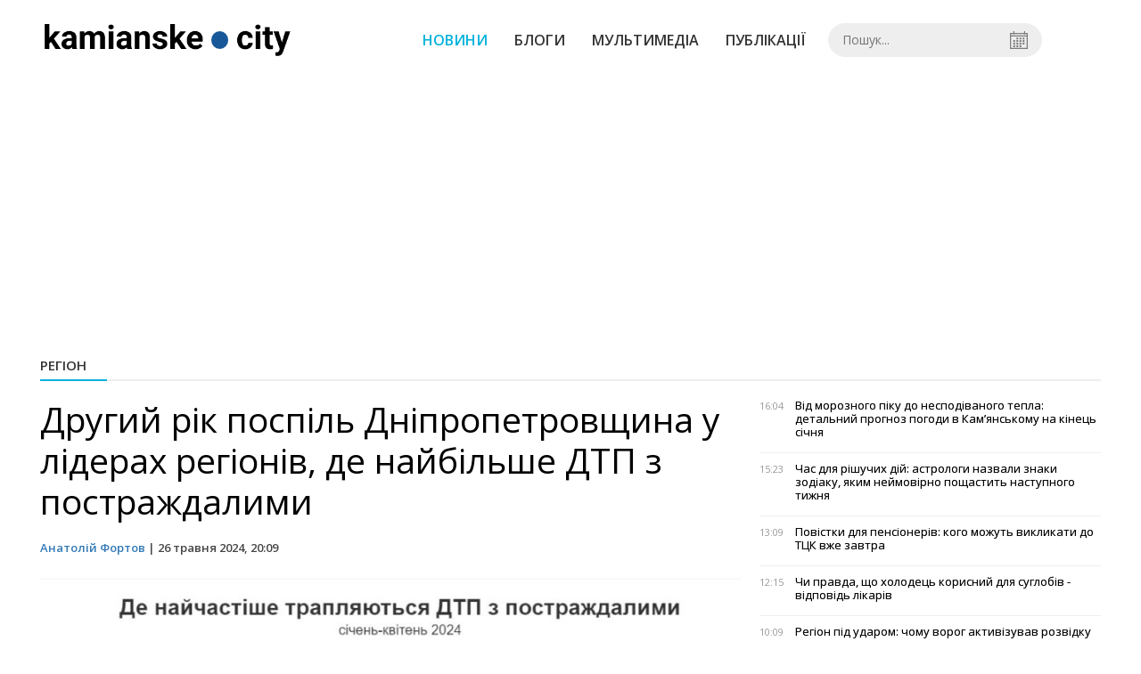

--- FILE ---
content_type: text/html; charset=UTF-8
request_url: https://kamenskoe.city/news/view/drugij-rik-pospil-dnipropetrovshhina-u-liderah-regioniv-de-najbilshe-dtp-z-postrazhdalimi
body_size: 6147
content:
<!DOCTYPE html>
<html lang="uk">
	<head>
		<meta charset="utf-8">
		<meta http-equiv="X-UA-Compatible" content="IE=edge">
		<title>На Дніпропетровщині найбільше ДТП із постраждалими | KAMENSKOE.CITY</title>
		<meta name="description" content="Вже як другий рік поспіль Дніпропетровська область посідає першість у трійці областей, е найбільше ДТП з постраждалими." />
<meta name="keywords" content="" />
<meta property="og:site_name" content="KAMENSKOE.CITY" />
<meta property="og:type" content="article" />
<meta name="robots" content="index, follow" />
<meta property="og:description" content="Вже як другий рік поспіль Дніпропетровська область посідає першість у трійці областей, е найбільше ДТП з постраждалими." />
<meta name="twitter:description" content="Вже як другий рік поспіль Дніпропетровська область посідає першість у трійці областей, е найбільше ДТП з постраждалими." />
<meta itemprop="description" content="Вже як другий рік поспіль Дніпропетровська область посідає першість у трійці областей, е найбільше ДТП з постраждалими." />
<meta property="og:title" content="Другий рік поспіль Дніпропетровщина у лідерах регіонів, де найбільше ДТП з постраждалими" />
<meta name="twitter:title" content="Другий рік поспіль Дніпропетровщина у лідерах регіонів, де найбільше ДТП з постраждалими" />
<meta itemprop="headline" content="Другий рік поспіль Дніпропетровщина у лідерах регіонів, де найбільше ДТП з постраждалими" />
<meta property="og:image" content="https://kamenskoe.city/uploads/news/1200x675/bffswbwma9jnwj48s28pewy4jwwsh1mt.jpg" />
<meta name="twitter:image:src" content="https://kamenskoe.city/uploads/news/1200x675/bffswbwma9jnwj48s28pewy4jwwsh1mt.jpg" />
<meta itemprop="image" content="https://kamenskoe.city/uploads/news/1200x675/bffswbwma9jnwj48s28pewy4jwwsh1mt.jpg" />
<meta property="og:url" content="https://kamenskoe.city/news/view/drugij-rik-pospil-dnipropetrovshhina-u-liderah-regioniv-de-najbilshe-dtp-z-postrazhdalimi" />
<link rel="canonical" href="https://kamenskoe.city/news/view/drugij-rik-pospil-dnipropetrovshhina-u-liderah-regioniv-de-najbilshe-dtp-z-postrazhdalimi" />
<script type="application/ld+json">[{"@context":"https:\/\/schema.org","@type":"BreadcrumbList","itemListElement":[{"@type":"ListItem","position":1,"name":"\u0413\u043e\u043b\u043e\u0432\u043d\u0430","item":"https:\/\/kamenskoe.city\/"},{"@type":"ListItem","position":2,"name":"\u0420\u0435\u0433\u0456\u043e\u043d","item":"https:\/\/kamenskoe.city\/news\/region"},{"@type":"ListItem","position":3,"name":"\u0414\u0440\u0443\u0433\u0438\u0439 \u0440\u0456\u043a \u043f\u043e\u0441\u043f\u0456\u043b\u044c \u0414\u043d\u0456\u043f\u0440\u043e\u043f\u0435\u0442\u0440\u043e\u0432\u0449\u0438\u043d\u0430 \u0443 \u043b\u0456\u0434\u0435\u0440\u0430\u0445 \u0440\u0435\u0433\u0456\u043e\u043d\u0456\u0432, \u0434\u0435 \u043d\u0430\u0439\u0431\u0456\u043b\u044c\u0448\u0435 \u0414\u0422\u041f \u0437 \u043f\u043e\u0441\u0442\u0440\u0430\u0436\u0434\u0430\u043b\u0438\u043c\u0438","item":"https:\/\/kamenskoe.city\/news\/view\/drugij-rik-pospil-dnipropetrovshhina-u-liderah-regioniv-de-najbilshe-dtp-z-postrazhdalimi"}]},{"@context":"https:\/\/schema.org","@type":"NewsArticle","headline":"\u0414\u0440\u0443\u0433\u0438\u0439 \u0440\u0456\u043a \u043f\u043e\u0441\u043f\u0456\u043b\u044c \u0414\u043d\u0456\u043f\u0440\u043e\u043f\u0435\u0442\u0440\u043e\u0432\u0449\u0438\u043d\u0430 \u0443 \u043b\u0456\u0434\u0435\u0440\u0430\u0445 \u0440\u0435\u0433\u0456\u043e\u043d\u0456\u0432, \u0434\u0435 \u043d\u0430\u0439\u0431\u0456\u043b\u044c\u0448\u0435 \u0414\u0422\u041f \u0437 \u043f\u043e\u0441\u0442\u0440\u0430\u0436\u0434\u0430\u043b\u0438\u043c\u0438","name":"\u0414\u0440\u0443\u0433\u0438\u0439 \u0440\u0456\u043a \u043f\u043e\u0441\u043f\u0456\u043b\u044c \u0414\u043d\u0456\u043f\u0440\u043e\u043f\u0435\u0442\u0440\u043e\u0432\u0449\u0438\u043d\u0430 \u0443 \u043b\u0456\u0434\u0435\u0440\u0430\u0445 \u0440\u0435\u0433\u0456\u043e\u043d\u0456\u0432, \u0434\u0435 \u043d\u0430\u0439\u0431\u0456\u043b\u044c\u0448\u0435 \u0414\u0422\u041f \u0437 \u043f\u043e\u0441\u0442\u0440\u0430\u0436\u0434\u0430\u043b\u0438\u043c\u0438","datePublished":"2024-05-26 20:09:00","dateModified":"2024-05-26 20:09:00","mainEntityOfPage":{"@type":"WebPage","@id":"https:\/\/kamenskoe.city\/news\/view\/drugij-rik-pospil-dnipropetrovshhina-u-liderah-regioniv-de-najbilshe-dtp-z-postrazhdalimi"},"image":{"@type":"ImageObject","url":"https:\/\/kamenskoe.city\/uploads\/news\/1200x675\/bffswbwma9jnwj48s28pewy4jwwsh1mt.jpg"},"publisher":{"@type":"Organization","name":"KAMENSKOE.CITY","logo":{"@type":"ImageObject","url":"https:\/\/kamenskoe.city\/i\/kamenskoe.city.png"}},"author":{"@type":"Person","name":"\u0410\u043d\u0430\u0442\u043e\u043b\u0456\u0439 \u0424\u043e\u0440\u0442\u043e\u0432","image":"https:\/\/kamenskoe.city\/uploads\/authors\/500x500\/eh6deo4f3e3gqlqm.jpg","url":"https:\/\/kamenskoe.city\/author\/anatolij-fortov"}}]</script>
		<meta name="viewport" content="width=device-width, initial-scale=1">

		<link rel="prefetch" href="/i/logo_p1.png" />
		<link rel="prefetch" href="/i/logo_p2.png" />
		<link rel="prefetch" href="/i/theater.png?v=1" />
		<link rel="shortcut icon" href="/favicon.ico?v=1" type="image/x-icon"/>
		<link href='https://fonts.googleapis.com/css?family=Open+Sans:400,300,600,700&subset=latin,cyrillic-ext,cyrillic' rel='stylesheet' type='text/css'>
		<link href="/css/style.min.css?v=04062025-1" rel="stylesheet">
		<link href="/feed" rel="alternate" type="application/rss+xml" title="KAMENSKOE.CITY" />
		
		<!-- BEGIN SHAREAHOLIC CODE -->
		<meta name="shareaholic:site_id" content="0572513a5bae77b97058b073c5687d81" />
		<script data-cfasync="false" async src="https://cdn.shareaholic.net/assets/pub/shareaholic.js"></script>
		<!-- END SHAREAHOLIC CODE -->
	</head>
<body>
	<div id="fb-root"></div>
	<script async defer crossorigin="anonymous" src="https://connect.facebook.net/uk_UA/sdk.js#xfbml=1&version=v18.0&appId=1260948807947299" nonce="hSh3iqOt"></script>

	
		<header>
		<div class="header--bottom">
		<div class="container">
				<div class="row">
					<div class="col-xs-12">
						<div class="mrpl-header">
							<div class="mrpl-header__logo">
								<a href="/" title="KAMIANSKE.CITY" class="header__logo">
									<span class="logo-part"><img src="/i/logo_p1.png" width="188" height="42" alt="KAMIANSKE.CITY"></span>
									<span class="logo-circle-wrapper"><img src="/i/theater.png?v=1" class="logo-circle"></span>
									<span class="logo-part"><img src="/i/logo_p2.png" width="72" height="42" alt="KAMIANSKE.CITY"></span>
								</a>
							</div>
							<nav class="navbar navbar-default navbar-menu mrpl-header__navbar">
								<div class="navbar-header">
									<button type="button" class="navbar-toggle collapsed" data-toggle="collapse" data-target="#header-menu" aria-expanded="false">
										<span class="sr-only">Toggle navigation</span>
										<span class="icon-bar"></span>
										<span class="icon-bar"></span>
										<span class="icon-bar"></span>
									</button>
								</div>
								<div class="collapse navbar-collapse mrpl-header__menu" id="header-menu">
									<ul class="nav navbar-nav main-menu">
										<li class="dropdown">
											<div class="mrpl_search topn-search-none">
												<div class="mrpl_search__block">
													<form method="get" action="/search" id="search-form" class="mrpl_search__form">
														<input type="text" name="search" value="" class="mrpl_search__input" placeholder="Пошук..." id="datetimepicker">
														<span class="mrpl_search__calendar" id="calendar"></span> 				
													</form>
												</div>
											</div>
										</li>
										<li class="dropdown" data-uri="/news">
											<a href="/news" title="Новини">Новини</a>
										</li>
										<li class="dropdown" data-uri="/blogs">
											<a href="/blogs" title="Блоги">Блоги </a>
										</li>
										<li class="dropdown" data-uri="/foto-video-otchety">
											<a href="/news/foto-video-otchety" title="Мультимедіа">Мультимедіа</a>
										</li>
										<li class="dropdown" data-uri="/publikatsii">
											<a href="/news/publikatsii" title="Публікації">Публікації</a>
										</li>
									</ul>
								</div>
							</nav>
						</div>
					</div>
				</div>
				<div class="header__clear"></div>
			</div>
		</div>
	</header>

<div class="container">
	<div class="row">
		<div class="col-md-12">	
				<div class="heading heading--h4 heading-active heading--no-margin-top" id="heading" data-uri="/region">
					<a href="/news/region" title="Перейти до розділу Регіон">Регіон</a>
				</div>
		</div>	
	</div>
</div>
<div class="container">
	<div class="row">
		<div class="col-md-8">
			<div class="main-section">
				<article class="main-section-content news-view">
					<h1 class="title">Другий рік поспіль Дніпропетровщина у лідерах регіонів, де найбільше ДТП з постраждалими</h1>
					<div class="statistics">
								<a href="/authors/view/anatolij-fortov">Анатолій Фортов</a> | 
						<span>26 травня 2024, 20:09</span>
						
					</div>
					<div class="main_image"><img src="/uploads/news/resize/w/750x750/bffswbwma9jnwj48s28pewy4jwwsh1mt.jpg" alt="Другий рік поспіль Дніпропетровщина у лідерах регіонів, де найбільше ДТП з постраждалими"></div>
					<div class="original_date">2024-05-26 20:09:00</div>
					<div class="text">
						<section class="post-content js-mediator-article">
							<div class="fotorama" data-fit="contain" data-ratio="16/9" data-width="100%" data-allowfullscreen="false">
							</div>
							<p><img src="/uploads/news/redactor/uuvv0kkch1lbzg7x.jpg" data-filename="/uploads/news/redactor/uuvv0kkch1lbzg7x.jpg" data-caption="" style="width: 100%;"></p> 
<p><span style="font-weight: bold;">Дніпропетровщина вже другий рік поспіль очолює трійку областей з найбільшою кількістю ДТП. З початку цього року у нас зареєстровано вже 637 таких випадків – 10 % від загальної кількості по країні.</span></p> 
<p>Так, за даними opendatabot.ua від початку поточного року у нашій області сталося <a href="https://kamenskoe.city/news/view/u-kamyanskomu-rajoni-vnaslidok-dtp-lyudi-zhivtsem-zgorili-v-avtivtsi-podrobitsi" target="_blank">637 таких аварії</a> — 10% від загальної кількості по країні. На другому місці – Львівщина – 586 ДТП з постраждалими (9%), а Київ замикає трійку антилідерів — 534 випадки (8%).</p> 
<p><span style="font-weight: bold;">Читайте також: <a href="https://kamenskoe.city/news/view/motoroshna-podvijna-dtp-u-kamyanskomu-rajoni-vodiya-gospitalizovano" title="Моторошна подвійна ДТП у Кам'янському районі: водія госпіталізовано" style="box-sizing: border-box; -webkit-font-smoothing: antialiased !important;">Моторошна подвійна ДТП у Кам'янському районі: водія госпіталізовано</a></span></p> 
<p>Наводять і причини аварій. Найпоширеніша – перевищення швидкості.</p> 
<p>Цьогорічна статистика перевищила показники минулого року. Зокрема, у Дніпропетровській області  – на 14,5%.</p> 
<p>Найбільше людей — 70% від загальної кількості — загинуло у ДТП через перевищення швидкості та порушення правил маневрування.</p> 
<p><span style="font-weight: bold;">Читайте також: <a href="https://kamenskoe.city/news/view/dtp-na-stusa-netverezij-vodij-zaspivav-sonatu-dorozhnomu-stovpu" title="ДТП на Стуса: нетверезий водій "презентував сонату" дорожньому стовпу" style="box-sizing: border-box; -webkit-font-smoothing: antialiased !important;">ДТП на Стуса: нетверезий водій "презентував сонату" дорожньому стовпу</a></span></p> 
<p><a href="http://www.hirchytsya.com.ua/wp-content/uploads/2024/05/screenshot_5-5.jpg" style="box-sizing: border-box; margin: 0px; padding: 0px; vertical-align: baseline; background-image: initial; background-position: initial; background-size: initial; background-repeat: initial; background-attachment: initial; background-origin: initial; background-clip: initial;"><img loading="lazy" decoding="async" src="http://www.hirchytsya.com.ua/wp-content/uploads/2024/05/screenshot_5-5.jpg" alt="" width="1043" height="511" srcset="https://www.hirchytsya.com.ua/wp-content/uploads/2024/05/screenshot_5-5.jpg 1043w, https://www.hirchytsya.com.ua/wp-content/uploads/2024/05/screenshot_5-5-300x147.jpg 300w, https://www.hirchytsya.com.ua/wp-content/uploads/2024/05/screenshot_5-5-1024x502.jpg 1024w, https://www.hirchytsya.com.ua/wp-content/uploads/2024/05/screenshot_5-5-768x376.jpg 768w" sizes="(max-width: 1043px) 100vw, 1043px" style="box-sizing: border-box; height: auto; max-width: 100%; margin: 0px auto; padding: 0px; outline: 0px; vertical-align: baseline; background-image: initial; background-position: initial; background-size: initial; background-repeat: initial; background-attachment: initial; background-origin: initial; background-clip: initial; overflow-wrap: break-word; clear: both; display: block;"></a></p> 
<p data-sourcepos="7:1-7:164" style="box-sizing: border-box; margin: 1rem 0px; word-break: break-word;">Раніше ми також повідомляли про те, що <span open="" sans",="" "helvetica="" neue",="" helvetica,="" arial,="" sans-serif;"="" style="box-sizing: border-box; -webkit-font-smoothing: antialiased !important;"> на автошляху Н-08 Бориспіль-Дніпро-Запоріжжя, поблизу села Вишневе Кам’янського району сталося ДТП, внаслідок якого водій</span> автомобіля «Daewoo Lanos»  отримав травми та був затиснутий у легковику. Детальніше про це - <a href="https://kamenskoe.city/news/view/strashna-dtp-u-kamyanskomu-rajoni-vodiya-distavali-z-rozbitogo-legkovika" target="_blank" style="box-sizing: border-box; -webkit-font-smoothing: antialiased !important;">за посиланням</a>.</p> 
<p data-sourcepos="7:1-7:164" style="box-sizing: border-box; margin: 1rem 0px; word-break: break-word;">Нагадуємо також, що при в'їзді до міста Кам'янське, в районі "Золотих пісків", на трасі сталася ДТП, в якій загинув пішохід. А<span open="" sans",="" "helvetica="" neue",="" helvetica,="" arial,="" sans-serif;"="" style="box-sizing: border-box; -webkit-font-smoothing: antialiased !important;">втомобіль "Tesla" рухався по зустрічній смузі, об'їжджаючи інші транспортні засоби, які рухалися в напрямку міста. У той же час водій іншого автомобіля, схоже, вирішив виконати аналогічний маневр, в результаті чого "Tesla" відклонилася у бік узбіччя, де на той момент перебував пішохід. Детальніше про це - <a href="https://kamenskoe.city/news/view/zhahliva-dtp-z-letalnimi-naslidkami-na-vizdi-v-kamyanske-hto-vinen" target="_blank" style="box-sizing: border-box; -webkit-font-smoothing: antialiased !important;">за посиланням</a>.</span></p>
						</section>
					</div>
				</article>		
			</div>
			<div class="" style="background-color: #f3f3f3; padding: 30px; text-align: center; margin-bottom: 30px; font-weight: 700;">
				Підпишіться на наш канал <a href="https://t.me/mistonews" target="_blank">Telegram</a> та отримуйте тільки найважливіші новини
			</div>
			<div class="tags">
					<a class="tags-link" href="/search?tag=ДТП" title="Дивитися все по тегу «ДТП»">ДТП</a>
					<a class="tags-link" href="/search?tag=водій" title="Дивитися все по тегу «водій»">водій</a>
					<a class="tags-link" href="/search?tag=авто" title="Дивитися все по тегу «авто»">авто</a>
					<a class="tags-link" href="/search?tag=поліція" title="Дивитися все по тегу «поліція»">поліція</a>
					<a class="tags-link" href="/search?tag=протокол" title="Дивитися все по тегу «протокол»">протокол</a>
					<a class="tags-link" href="/search?tag=постраждалі" title="Дивитися все по тегу «постраждалі»">постраждалі</a>
			</div>
			<div class="row social-share">
				<div class="col-md-12">
					<div class="shareaholic-canvas" data-app="share_buttons" data-app-id="33148596"></div>
				</div>
				<div class="col-md-12">
					<h4 class="heading heading--h4" style="margin-top: 20px;">Коментарі</h4>
					<div class="col-md-12 col-sm-12 col-xs-12 comments">
						<div class="fb-comments" data-href="https://kamenskoe.city/news/view/drugij-rik-pospil-dnipropetrovshhina-u-liderah-regioniv-de-najbilshe-dtp-z-postrazhdalimi" data-numposts="5" data-width="100%"></div>
					</div>
				</div>
			</div>
		</div>
		<div class="col-sm-12 col-md-4">
			<div id="placeFeed" data-length="30"></div>
		</div>
	</div>
	<div id="placeRelated" data-category="2" data-uri="5483"></div>			
	<div id="placePhotoVideo"></div>		
</div>
	
	<div class="container-fluid footer">
		<div class="container">
			<div class="row top-footer">
				<div class="col-md-4">
					<p class="footer-title">KAMENSKOE.CITY</p>
					<ul class="footer-list">
						<li><a href="/about">Про проєкт</a></li>
						<li><a href="/contacts">Контакти</a></li>
						<li><a href="/authors">Автори проєкту</a></li>
						<li><a href="/redaktsijna-politika">Редакційна політика</a></li>
					</ul>
				</div>
				<div class="col-md-8">
					<p class="footer-title">Ми в соцмережах</p>
					<div class="col-md-6">
						<ul class="footer-list">
							<li><a href="#" target="_blank" rel="nofollow"><i class="icon-fb"></i>Facebook</a></li>
							<li><a href="#" target="_blank" rel="nofollow"><i class="icon-twitter"></i>Twitter</a></li>
							<li><a href="#" target="_blank" rel="nofollow"><i class="icon-inst" style="background-image: url(/i/icons/instagram.svg)"></i>Instagram</a></li>
						</ul>
					</div>
					<div class="col-md-6">
						<ul class="footer-list">
							<li><a href="/feed"><i class="icon-rss"></i>RSS</a></li>
							<li><a href="https://t.me/mistonews" target="_blank" rel="nofollow"><i class="icon-telegram"></i>Telegram</a></li>
							<li><a href="#" target="_blank" rel="nofollow"><i class="icon-inst"></i>Youtube</a></li>
						</ul>
					</div>
				</div>
	  		</div>
			<div class="row bottom-footer">
			<div class="col-md-12">© 2026 All rights reserved </div>
			</div>
		</div>
	</div>

	<!-- script section -->
	<script src="//ajax.googleapis.com/ajax/libs/jquery/1.11.1/jquery.min.js"></script>
	<script>window.jQuery || document.write('<script src="/js/jquery.min.js"><\/script>')</script>
	<script src="/js/modal.js"></script>
	<script src="/js/main.min.js?v=190923-1"></script>
	<script src="/js/share.js"></script><script src="/js/polyfill.js"></script><script src="/js/oraclum.js"></script><script src="/js/kamenskoe_follow.js"></script>
	<!-- Google tag (gtag.js) -->
	<script async src="https://www.googletagmanager.com/gtag/js?id=G-D00PP9H3CP"></script>
	<script>
		window.dataLayer = window.dataLayer || [];
		function gtag(){dataLayer.push(arguments);}
		gtag('js', new Date());
		gtag('config', 'G-D00PP9H3CP');
	</script>

<script async src="https://pagead2.googlesyndication.com/pagead/js/adsbygoogle.js?client=ca-pub-5719744680709550" crossorigin="anonymous"></script>

<script defer src="https://static.cloudflareinsights.com/beacon.min.js/vcd15cbe7772f49c399c6a5babf22c1241717689176015" integrity="sha512-ZpsOmlRQV6y907TI0dKBHq9Md29nnaEIPlkf84rnaERnq6zvWvPUqr2ft8M1aS28oN72PdrCzSjY4U6VaAw1EQ==" data-cf-beacon='{"version":"2024.11.0","token":"3be6452407a840738a18172f6e1389c9","r":1,"server_timing":{"name":{"cfCacheStatus":true,"cfEdge":true,"cfExtPri":true,"cfL4":true,"cfOrigin":true,"cfSpeedBrain":true},"location_startswith":null}}' crossorigin="anonymous"></script>
</body>
</html>


--- FILE ---
content_type: text/html; charset=UTF-8
request_url: https://kamenskoe.city/news/get_feed/30
body_size: 3896
content:
<ul class="newsfeed short">
			<li class="newsfeed__item">
				
				<span class="newsfeed__item__date"> 16:04</span>
				<a href="/news/view/vid-moroznogo-piku-do-nespodivanogo-tepla-detalnij-prognoz-pogodi-v-kamyanskomu-na-kinets-sichnya" title="Від морозного піку до несподіваного тепла: детальний прогноз погоди в Кам’янському на кінець січня" class="newsfeed__item__title" data-category="kamyanske">Від морозного піку до несподіваного тепла: детальний прогноз погоди в Кам’янському на кінець січня
				<span class="newsfeed__item__icons">
					
					
				</span>
				</a> 	
			</li>
			<li class="newsfeed__item">
				
				<span class="newsfeed__item__date"> 15:23</span>
				<a href="/news/view/chas-dlya-rishuchih-dij-astrologi-nazvali-znaki-zodiaku-yakim-nejmovirno-poshhastit-nastupnogo-tizhnya" title="Час для рішучих дій: астрологи назвали знаки зодіаку, яким неймовірно пощастить наступного тижня" class="newsfeed__item__title" data-category="ukraina">Час для рішучих дій: астрологи назвали знаки зодіаку, яким неймовірно пощастить наступного тижня
				<span class="newsfeed__item__icons">
					
					
				</span>
				</a> 	
			</li>
			<li class="newsfeed__item">
				
				<span class="newsfeed__item__date"> 13:09</span>
				<a href="/news/view/povistki-dlya-pensioneriv-kogo-mozhut-viklikati-do-ttsk-vzhe-zavtra" title="Повістки для пенсіонерів: кого можуть викликати до ТЦК вже завтра" class="newsfeed__item__title" data-category="ukraina">Повістки для пенсіонерів: кого можуть викликати до ТЦК вже завтра
				<span class="newsfeed__item__icons">
					
					
				</span>
				</a> 	
			</li>
			<li class="newsfeed__item">
				
				<span class="newsfeed__item__date"> 12:15</span>
				<a href="/news/view/chi-pravda-shho-holodets-korisnij-dlya-suglobiv-vidpovid-likariv" title="Чи правда, що холодець корисний для суглобів - відповідь лікарів" class="newsfeed__item__title" data-category="korisne">Чи правда, що холодець корисний для суглобів - відповідь лікарів
				<span class="newsfeed__item__icons">
					
					
				</span>
				</a> 	
			</li>
			<li class="newsfeed__item">
				
				<span class="newsfeed__item__date"> 10:09</span>
				<a href="/news/view/region-pid-udarom-chomu-vorog-aktivizuvav-rozvidku-na-pidstupah-do-dnipropetrovshhini" title="Регіон під ударом: чому ворог активізував розвідку на підступах до Дніпропетровщини" class="newsfeed__item__title" data-category="region">Регіон під ударом: чому ворог активізував розвідку на підступах до Дніпропетровщини
				<span class="newsfeed__item__icons">
					
					
				</span>
				</a> 	
			</li>
			<li class="newsfeed__item">
				
				<span class="newsfeed__item__date"> 08:41</span>
				<a href="/news/view/magnitni-buri-25-sichnya-chi-vdarit-shtorm-i-yak-vryatuvatisya" title="Магнітні бурі 25 січня: чи вдарить шторм і як врятуватися" class="newsfeed__item__title" data-category="korisne">Магнітні бурі 25 січня: чи вдарить шторм і як врятуватися
				<span class="newsfeed__item__icons">
					
					
				</span>
				</a> 	
			</li>
				<li class="text-center" style="padding-bottom:15px">
					<a href="https://metinvest.work" title="Робота в Метінвест">
						<img src="/i/banners/rabota-mart1.png" width="100%" style="aspect-ratio: 6/5;" aria-hidden="true" alt="Робота в Метінвест">
					</a>
				</li>
			<li class="newsfeed__item">
				
				<span class="newsfeed__item__date"> 08:11</span>
				<a href="/news/view/sogodni-ne-varto-hvalitisya-pro-dobri-spravi-traditsii-ta-prikmeti-25-sichnya" title="Сьогодні не варто хвалитися про добрі справи: традиції та прикмети 25 січня" class="newsfeed__item__title" data-category="korisne">Сьогодні не варто хвалитися про добрі справи: традиції та прикмети 25 січня
				<span class="newsfeed__item__icons">
					
					
				</span>
				</a> 	
			</li>
			<li class="newsfeed__item">
				
				<span class="newsfeed__item__date"> 07:00</span>
				<a href="/news/view/gotujtesya-do-znestrumlen-yak-pratsyuvatimut-onovleni-grafiki-na-dnipropetrovshhini-25-sichnya" title="Готуйтеся до знеструмлень: як працюватимуть оновлені графіки на Дніпропетровщині 25 січня" class="newsfeed__item__title" data-category="region">Готуйтеся до знеструмлень: як працюватимуть оновлені графіки на Дніпропетровщині 25 січня
				<span class="newsfeed__item__icons">
					
					
				</span>
				</a> 	
			</li>
			<li class="newsfeed__item newsfeed__item--day">
				<span>24 січня</span>
			</li>
			<li class="newsfeed__item">
				
				<span class="newsfeed__item__date"> 21:09</span>
				<a href="/news/view/vidliga-chi-pastka-na-dnipropetrovshhinu-nasuvayutsya-nebezpechni-pogodni-zmini" title="Відлига чи пастка: на Дніпропетровщину насуваються небезпечні погодні зміни" class="newsfeed__item__title" data-category="region">Відлига чи пастка: на Дніпропетровщину насуваються небезпечні погодні зміни
				<span class="newsfeed__item__icons">
					
					
				</span>
				</a> 	
			</li>
			<li class="newsfeed__item">
				
				<span class="newsfeed__item__date"> 20:00</span>
				<a href="/news/view/chi-bude-svitlo-v-nedilyu-opublikovano-grafiki-vidklyuchen-dlya-dnipra-ta-oblasti-na-25-sichnya" title="Чи буде світло в неділю: опубліковано графіки відключень для Дніпра та області на 25 січня" class="newsfeed__item__title" data-category="region">Чи буде світло в неділю: опубліковано графіки відключень для Дніпра та області на 25 січня
				<span class="newsfeed__item__icons">
					
					
				</span>
				</a> 	
			</li>
			<li class="newsfeed__item">
				
				<span class="newsfeed__item__date"> 19:04</span>
				<a href="/news/view/yak-uniknuti-zapotivannya-okulyariv-vzimku-prosti-ta-efektivni-hitroshhi" title="Як уникнути запотівання окулярів взимку: прості та ефективні хитрощі" class="newsfeed__item__title" data-category="korisne">Як уникнути запотівання окулярів взимку: прості та ефективні хитрощі
				<span class="newsfeed__item__icons">
					
					
				</span>
				</a> 	
			</li>
			<li class="newsfeed__item">
				
				<span class="newsfeed__item__date"> 18:15</span>
				<a href="/news/view/u-kamyanskomu-v-nedilyu-25-sichnya-vimikatimut-svitlo-grafik-ta-adresi-vidklyuchen" title="У Кам&#039;янському в неділю, 25 січня, вимикатимуть світло: графік та адреси відключень" class="newsfeed__item__title" data-category="kamyanske">У Кам&#039;янському в неділю, 25 січня, вимикатимуть світло: графік та адреси відключень
				<span class="newsfeed__item__icons">
					
					
				</span>
				</a> 	
			</li>
			<li class="newsfeed__item">
				
				<span class="newsfeed__item__date"> 17:06</span>
				<a href="/news/view/vpliv-tsifr-na-zhittya-yak-nomer-budinku-viznachae-uspih-meshkantsiv-dnipropetrovshhini" title="Вплив цифр на життя: як номер будинку визначає успіх мешканців Дніпропетровщини" class="newsfeed__item__title" data-category="region">Вплив цифр на життя: як номер будинку визначає успіх мешканців Дніпропетровщини
				<span class="newsfeed__item__icons">
					
					
				</span>
				</a> 	
			</li>
			<li class="newsfeed__item">
				
				<span class="newsfeed__item__date"> 15:02</span>
				<a href="/news/view/zamist-shumnih-generatoriv-meshkantsi-dnipropetrovshhini-masovo-perehodyat-na-novij-tip-energozhivlennya" title="Замість шумних генераторів: мешканці Дніпропетровщини масово переходять на новий тип енергоживлення" class="newsfeed__item__title" data-category="region">Замість шумних генераторів: мешканці Дніпропетровщини масово переходять на новий тип енергоживлення
				<span class="newsfeed__item__icons">
					
					
				</span>
				</a> 	
			</li>
			<li class="newsfeed__item">
				
				<span class="newsfeed__item__date"> 13:09</span>
				<a href="/news/view/mobilizatsiya-2026-ta-ttsk-na-blokpostah-chi-chekati-na-kardinalni-zmini-v-sistemi-perevirok" title="Мобілізація 2026 та зникнення ТЦК на блокпостах: чи чекати на кардинальні зміни в системі перевірок" class="newsfeed__item__title" data-category="ukraina">Мобілізація 2026 та зникнення ТЦК на блокпостах: чи чекати на кардинальні зміни в системі перевірок
				<span class="newsfeed__item__icons">
					
					
				</span>
				</a> 	
			</li>
			<li class="newsfeed__item">
				
				<span class="newsfeed__item__date"> 12:15</span>
				<a href="/news/view/prigotujte-kremovu-pastu-karbonara-klasichna-italijska-vecherya-dlya-gurmaniv-1" title="Приготуйте кремову пасту карбонара — класична італійська вечеря для гурманів" class="newsfeed__item__title" data-category="korisne">Приготуйте кремову пасту карбонара — класична італійська вечеря для гурманів
				<span class="newsfeed__item__icons">
					
					
				</span>
				</a> 	
			</li>
			<li class="newsfeed__item">
				
				<span class="newsfeed__item__date"> 10:03</span>
				<a href="/news/view/zagroza-z-neba-ta-mitsnist-oboroni-shho-vidbuvaetsya-na-mezhi-dnipropetrovshhini-v-rajoni-novopavlivki" title="Загроза з неба та міцність оборони: що відбувається на межі Дніпропетровщини в районі Новопавлівки" class="newsfeed__item__title" data-category="region">Загроза з неба та міцність оборони: що відбувається на межі Дніпропетровщини в районі Новопавлівки
				<span class="newsfeed__item__icons">
					
					
				</span>
				</a> 	
			</li>
			<li class="newsfeed__item">
				
				<span class="newsfeed__item__date"> 08:41</span>
				<a href="/news/view/magnitni-buri-24-sichnya-2026-roku-yakoi-sili-vdarit-geomagnitnij-shtorm-ta-yak-vberegtisya" title="Магнітні бурі 24 січня: астрофізики оприлюднили оновлений прогноз для метеозалежних" class="newsfeed__item__title" data-category="korisne">Магнітні бурі 24 січня: астрофізики оприлюднили оновлений прогноз для метеозалежних
				<span class="newsfeed__item__icons">
					
					
				</span>
				</a> 	
			</li>
			<li class="newsfeed__item">
				
				<span class="newsfeed__item__date"> 08:11</span>
				<a href="/news/view/sogodni-ne-varto-vyazati-ta-shiti-traditsii-ta-prikmeti-24-sichnya" title="Сьогодні не варто в&#039;язати та шити: традиції та прикмети 24 січня" class="newsfeed__item__title" data-category="korisne">Сьогодні не варто в&#039;язати та шити: традиції та прикмети 24 січня
				<span class="newsfeed__item__icons">
					
					
				</span>
				</a> 	
			</li>
			<li class="newsfeed__item">
				
				<span class="newsfeed__item__date"> 07:00</span>
				<a href="/news/view/chi-bude-svitlo-u-vihidni-opublikovano-chergi-vidklyuchen-na-dnipropetrovshhini-na-24-sichnya" title="Чи буде світло у вихідні: опубліковано черги відключень на Дніпропетровщині на 24 січня" class="newsfeed__item__title" data-category="region">Чи буде світло у вихідні: опубліковано черги відключень на Дніпропетровщині на 24 січня
				<span class="newsfeed__item__icons">
					
					
				</span>
				</a> 	
			</li>
			<li class="newsfeed__item newsfeed__item--day">
				<span>23 січня</span>
			</li>
			<li class="newsfeed__item">
				
				<span class="newsfeed__item__date"> 21:07</span>
				<a href="/news/view/kviti-shho-pidkorili-svit-u-tsentralnij-bibliotetsi-kamyanskogo-projshla-lektsiya-pro-katerinu-bilokur" title="Квіти, що підкорили світ: у центральній бібліотеці Кам’янського пройшла лекція про Катерину Білокур" class="newsfeed__item__title" data-category="publikatsii">Квіти, що підкорили світ: у центральній бібліотеці Кам’янського пройшла лекція про Катерину Білокур
				<span class="newsfeed__item__icons">
					
					
				</span>
				</a> 	
			</li>
			<li class="newsfeed__item">
				
				<span class="newsfeed__item__date"> 19:46</span>
				<a href="/news/view/gotujtesya-zazdalegid-yak-vimikatimut-svitlo-na-dnipropetrovshhini-24-sichnya-ta-chomu-chergi-mozhut-zminitisya" title="Готуйтеся заздалегідь: як вимикатимуть світло на Дніпропетровщині 24 січня та чому черги можуть змінитися" class="newsfeed__item__title" data-category="region">Готуйтеся заздалегідь: як вимикатимуть світло на Дніпропетровщині 24 січня та чому черги можуть змінитися
				<span class="newsfeed__item__icons">
					
					
				</span>
				</a> 	
			</li>
			<li class="newsfeed__item">
				
				<span class="newsfeed__item__date"> 19:31</span>
				<a href="/news/view/geroj-sered-nas-u-kamyanskomu-vipadkovij-perehozhij-vryatuvav-hlopchika-zpid-krigi" title="Герой серед нас: у Кам’янському молодий рибалка врятував хлопчика з-під криги" class="newsfeed__item__title" data-category="kamyanske">Герой серед нас: у Кам’янському молодий рибалка врятував хлопчика з-під криги
				<span class="newsfeed__item__icons">
					
					
				</span>
				</a> 	
			</li>
			<li class="newsfeed__item">
				
				<span class="newsfeed__item__date"> 18:42</span>
				<a href="/news/view/kulturni-vihidni-u-kamyanskomu-ta-dnipri-perelik-zahodiv-ta-podij-na-24-ta-25-sichnya" title="Культурні вихідні у Кам&#039;янському та Дніпрі: перелік заходів та подій на 24 та 25 січня" class="newsfeed__item__title" data-category="kamyanske">Культурні вихідні у Кам&#039;янському та Дніпрі: перелік заходів та подій на 24 та 25 січня
				<span class="newsfeed__item__icons">
					
					
				</span>
				</a> 	
			</li>
			<li class="newsfeed__item">
				
				<span class="newsfeed__item__date"> 17:58</span>
				<a href="/news/view/rezhim-suvoroi-ekonomii-yaki-obmezhennya-vvodyatsya-u-kamyanskomu-za-rishennyam-komisii-teb-ta-ns" title="Режим суворої економії: які обмеження вводяться у Кам’янському за рішенням комісії ТЕБ та НС" class="newsfeed__item__title" data-category="kamyanske">Режим суворої економії: які обмеження вводяться у Кам’янському за рішенням комісії ТЕБ та НС
				<span class="newsfeed__item__icons">
					
					
				</span>
				</a> 	
			</li>
			<li class="newsfeed__item">
				
				<span class="newsfeed__item__date"> 17:05</span>
				<a href="/news/view/yak-shvidko-visushiti-vzuttya-vzimku-efektivni-domashni-sposobi" title="Як швидко висушити взуття взимку: ефективні домашні способи" class="newsfeed__item__title" data-category="korisne">Як швидко висушити взуття взимку: ефективні домашні способи
				<span class="newsfeed__item__icons">
					
					
				</span>
				</a> 	
			</li>
			<li class="newsfeed__item">
				
				<span class="newsfeed__item__date"> 16:19</span>
				<a href="/news/view/temperaturni-gojdalki-ta-krizhanij-viter-prognoz-pogodi-u-kamyanskomu-na-2425-sichnya" title="Температурні гойдалки та крижаний вітер: прогноз погоди у Кам&#039;янському на 24-25 січня" class="newsfeed__item__title" data-category="kamyanske">Температурні гойдалки та крижаний вітер: прогноз погоди у Кам&#039;янському на 24-25 січня
				<span class="newsfeed__item__icons">
					
					
				</span>
				</a> 	
			</li>
			<li class="newsfeed__item">
				
				<span class="newsfeed__item__date"> 15:31</span>
				<a href="/news/view/taemnicha-zhaba-na-bananah-shho-kupuyut-meshkantsi-dnipropetrovshhini-v-supermarketah-mista" title="Таємнича жаба на бананах: що купують мешканці Дніпропетровщини в супермаркетах міста" class="newsfeed__item__title" data-category="region">Таємнича жаба на бананах: що купують мешканці Дніпропетровщини в супермаркетах міста
				<span class="newsfeed__item__icons">
					
					
				</span>
				</a> 	
			</li>
			<li class="newsfeed__item">
				
				<span class="newsfeed__item__date"> 14:42</span>
				<a href="/news/view/chervonogrudi-gosti-chomu-na-dnipropetrovshhinu-pislya-trivaloi-perervi-povernulisya-sniguri" title="Червоногруді гості: чому на Дніпропетровщину після тривалої перерви повернулися снігурі" class="newsfeed__item__title" data-category="region">Червоногруді гості: чому на Дніпропетровщину після тривалої перерви повернулися снігурі
				<span class="newsfeed__item__icons">
					
					
				</span>
				</a> 	
			</li>
			<li class="newsfeed__item">
				
				<span class="newsfeed__item__date"> 13:58</span>
				<a href="/news/view/groshi-povertayutsya-derzhava-vidnovlyue-viplati-dlya-400-tisyach-ditej-vpo" title="Гроші повертаються: держава відновлює виплати для 400 тисяч дітей ВПО" class="newsfeed__item__title" data-category="ukraina">Гроші повертаються: держава відновлює виплати для 400 тисяч дітей ВПО
				<span class="newsfeed__item__icons">
					
					
				</span>
				</a> 	
			</li>
</ul>
<div class="text-center newsfeed__btn__wrap"><a href="/news" class="btn newsfeed__btn" title="Подивитися всі новини">Всі новини</a></div>


--- FILE ---
content_type: text/html; charset=UTF-8
request_url: https://kamenskoe.city/news/get_related/2/5483
body_size: 724
content:
<div class="row read_more best-video">
	<div class="col-md-12">
		<h4 class="heading heading--h4">Читайте також</h4>
	</div>
		<div class="col-md-2 col-sm-4 col-xs-6 fv-block">
			<a href="/news/view/vid-avtomativ-do-rushnits-yaku-zbroyu-zadeklaruvali-meshkantsi-dnipropetrovshhini-za-rik-kampanii" class="fv_content" title="Від автоматів до рушниць: яку зброю задекларували мешканці Дніпропетровщини за рік кампанії">
				<div class="img" style="background-image: url(/uploads/news/225x180/myzcfysc5dyd6i7a9bh9j2wwkqusrvrd.jpg)" data-toggle="tooltip" data-placement="bottom" title="">
				</div>
				<div class="text">Від автоматів до рушниць: яку зброю задекларували мешканці Дніпропетровщини за рік кампанії</div>
			</a>
		</div>
		<div class="col-md-2 col-sm-4 col-xs-6 fv-block">
			<a href="/news/view/fatalni-naslidki-za-krok-politsiya-dnipropetrovshhini-be-na-spoloh-cherez-kilkist-pyanih-vodiiv" class="fv_content" title="Фатальні наслідки за крок: поліція Дніпропетровщини б’є на сполох через кількість п’яних водіїв">
				<div class="img" style="background-image: url(/uploads/news/225x180/c9a1jpgppjrbjorhc0utqwfbzwttni9p.jpg)" data-toggle="tooltip" data-placement="bottom" title="">
				</div>
				<div class="text">Фатальні наслідки за крок: поліція Дніпропетровщини б’є на сполох через кількість п’яних водіїв</div>
			</a>
		</div>
		<div class="col-md-2 col-sm-4 col-xs-6 fv-block">
			<a href="/news/view/na-dnipropetrovshhini-politsejski-povernuli-do-muzeyu-vikradeni-zoloti-ta-sribni-artefakti-podrobitsi" class="fv_content" title="На Дніпропетровщині поліцейські повернули до музею викрадені золоті та срібні артефакти - подробиці">
				<div class="img" style="background-image: url(/uploads/news/225x180/gwrfe3ydhogfcrv8f2uqvmmhyqros4mi.jpg)" data-toggle="tooltip" data-placement="bottom" title="">
				</div>
				<div class="text">На Дніпропетровщині поліцейські повернули до музею викрадені золоті та срібні артефакти - подробиці</div>
			</a>
		</div>
		<div class="col-md-2 col-sm-4 col-xs-6 fv-block">
			<a href="/news/view/politsiya-dnipropetrovshhini-poperedila-pro-novi-telefonni-zlochinni-shemi-detali" class="fv_content" title="Поліція Дніпропетровщини попередила про нові телефонні злочинні схеми - деталі">
				<div class="img" style="background-image: url(/uploads/news/225x180/jm8gxv7mi1eh9d9qoalmaua6q8cam7m5.jpg)" data-toggle="tooltip" data-placement="bottom" title="">
				</div>
				<div class="text">Поліція Дніпропетровщини попередила про нові телефонні злочинні схеми - деталі</div>
			</a>
		</div>
		<div class="col-md-2 col-sm-4 col-xs-6 fv-block">
			<a href="/news/view/dnipropetrovshhina-v-topi-porushnikiv-pdr-sotni-tisyach-shtrafiv-zalishayutsya-nesplachenimi" class="fv_content" title="Дніпропетровщина  - в топі порушників ПДР: сотні тисяч штрафів залишаються несплаченими">
				<div class="img" style="background-image: url(/uploads/news/225x180/ow8kj6gy4sqexf6gbenld0ksh6icceka.jpg)" data-toggle="tooltip" data-placement="bottom" title="">
				</div>
				<div class="text">Дніпропетровщина  - в топі порушників ПДР: сотні тисяч штрафів залишаються несплаченими</div>
			</a>
		</div>
		<div class="col-md-2 col-sm-4 col-xs-6 fv-block">
			<a href="/news/view/dnipropetrovska-oblast-vstanovila-antirekord-po-netverezih-vodiyah-ofis-genprokurora" class="fv_content" title="Дніпропетровська область встановила антирекорд по нетверезих водіях - Офіс Генпрокурора">
				<div class="img" style="background-image: url(/uploads/news/225x180/mfzb0dukcpoqkimhm0bk52wicjnjofrb.jpg)" data-toggle="tooltip" data-placement="bottom" title="">
				</div>
				<div class="text">Дніпропетровська область встановила антирекорд по нетверезих водіях - Офіс Генпрокурора</div>
			</a>
		</div>
</div>

--- FILE ---
content_type: text/html; charset=utf-8
request_url: https://www.google.com/recaptcha/api2/aframe
body_size: 269
content:
<!DOCTYPE HTML><html><head><meta http-equiv="content-type" content="text/html; charset=UTF-8"></head><body><script nonce="OUx-XuPHUTIFEYDTb1x9aQ">/** Anti-fraud and anti-abuse applications only. See google.com/recaptcha */ try{var clients={'sodar':'https://pagead2.googlesyndication.com/pagead/sodar?'};window.addEventListener("message",function(a){try{if(a.source===window.parent){var b=JSON.parse(a.data);var c=clients[b['id']];if(c){var d=document.createElement('img');d.src=c+b['params']+'&rc='+(localStorage.getItem("rc::a")?sessionStorage.getItem("rc::b"):"");window.document.body.appendChild(d);sessionStorage.setItem("rc::e",parseInt(sessionStorage.getItem("rc::e")||0)+1);localStorage.setItem("rc::h",'1769357389367');}}}catch(b){}});window.parent.postMessage("_grecaptcha_ready", "*");}catch(b){}</script></body></html>

--- FILE ---
content_type: image/svg+xml
request_url: https://kamenskoe.city/i/icons/youtube.svg
body_size: 1232
content:
<?xml version="1.0" encoding="utf-8" ?>
<!DOCTYPE svg PUBLIC "-//W3C//DTD SVG 1.1//EN"
  "http://www.w3.org/Graphics/SVG/1.1/DTD/svg11.dtd">
<svg
  xmlns="http://www.w3.org/2000/svg"
  xmlns:xlink="http://www.w3.org/1999/xlink"
  width="512px"
  version="1.1"
  height="512px"
  viewBox="0 0 64 64"
  enable-background="new 0 0 64 64"
>
  <g>
    <g>
      <g>
        <path
          d="m37.635,41.44c-0.542,0-1.088,0.257-1.635,0.79v10.999c0.547,0.544 1.093,0.806 1.635,0.806 0.941,0 1.423-0.806 1.423-2.434v-7.698c0.001-1.632-0.482-2.463-1.423-2.463z"
          fill="#999999"
        />
        <path
          d="m49.601,41.44c-1.093,0-1.642,0.831-1.642,2.502v1.671h3.274v-1.671c0.001-1.671-0.546-2.502-1.632-2.502z"
          fill="#999999"
        />
        <g>
          <path
            d="m56.396,29.049c-2.055-2.139-4.357-2.148-5.414-2.271-7.556-0.54-18.889-0.54-18.889-0.54h-0.025c0,0-11.333,0-18.896,0.54-1.054,0.123-3.352,0.133-5.409,2.271-1.618,1.632-2.147,5.327-2.147,5.327s-0.536,4.343-0.536,8.685v4.073c0,4.341 0.536,8.686 0.536,8.686s0.529,3.695 2.147,5.321c2.057,2.139 4.753,2.072 5.952,2.295 4.324,0.413 18.365,0.538 18.365,0.538s11.347-0.016 18.903-0.562c1.057-0.121 3.359-0.133 5.414-2.271 1.619-1.626 2.147-5.321 2.147-5.321s0.536-4.345 0.536-8.686v-4.073c0-4.342-0.536-8.685-0.536-8.685s-0.529-3.695-2.148-5.327zm-39.417,27.706h-3.642v-20.802h-3.851v-3.406h11.414v3.406h-3.92v20.802zm12.912,0h-3.278v-1.969c-1.299,1.489-2.54,2.221-3.742,2.221-1.054,0-1.781-0.432-2.112-1.346-0.178-0.546-0.286-1.409-0.286-2.683v-14.261h3.275v13.28c0,0.765 0,1.164 0.024,1.27 0.083,0.507 0.336,0.769 0.771,0.769 0.658,0 1.341-0.507 2.069-1.533v-13.786h3.278v18.038zm12.44-5.409c0,1.663-0.11,2.866-0.331,3.631-0.438,1.344-1.313,2.03-2.613,2.03-1.168,0-2.294-0.647-3.387-1.999v1.747h-3.277v-24.208h3.277v7.905c1.056-1.299 2.179-1.956 3.387-1.956 1.299,0 2.174,0.688 2.613,2.036 0.221,0.729 0.331,1.918 0.331,3.628v7.186zm12.179-3.016h-6.55v3.199c0,1.671 0.549,2.506 1.673,2.506 0.806,0 1.275-0.44 1.463-1.311 0.029-0.178 0.073-0.908 0.073-2.219h3.341v0.479c0,1.051-0.043,1.776-0.071,2.106-0.108,0.723-0.368,1.378-0.766,1.955-0.906,1.312-2.25,1.96-3.963,1.96-1.711,0-3.014-0.618-3.96-1.853-0.696-0.902-1.051-2.326-1.051-4.241v-6.319c0-1.927 0.318-3.333 1.012-4.249 0.946-1.234 2.249-1.849 3.922-1.849 1.643,0 2.947,0.614 3.863,1.849 0.685,0.916 1.015,2.322 1.015,4.249v3.738z"
            fill="#999999"
          />
          <path
            d="m23.436,24.434v-9.908l4.412-14.552h-3.71l-2.503,9.605-2.605-9.605h-3.863c0.777,2.268 1.581,4.544 2.356,6.816 1.174,3.411 1.91,5.982 2.244,7.735v9.908h3.669z"
            fill="#999999"
          />
          <path
            d="m32.047,24.685c1.656,0 2.942-0.624 3.858-1.864 0.692-0.91 1.029-2.346 1.029-4.287v-6.387c0-1.945-0.337-3.367-1.029-4.289-0.917-1.25-2.202-1.87-3.858-1.87-1.654,0-2.943,0.62-3.854,1.87-0.707,0.922-1.034,2.344-1.034,4.289v6.387c0,1.941 0.327,3.377 1.034,4.287 0.911,1.24 2.2,1.864 3.854,1.864zm-1.581-13.199c0-1.686 0.514-2.529 1.581-2.529 1.062,0 1.573,0.844 1.573,2.529v7.669c0,1.687-0.511,2.53-1.573,2.53-1.067,0-1.581-0.844-1.581-2.53v-7.669z"
            fill="#999999"
          />
          <path
            d="m48.988,24.434v-18.231h-3.308v13.935c-0.733,1.034-1.427,1.548-2.088,1.548-0.445,0-0.708-0.265-0.777-0.773-0.042-0.109-0.042-0.51-0.042-1.285v-13.425h-3.299v14.418c0,1.289 0.108,2.161 0.293,2.711 0.332,0.92 1.068,1.353 2.133,1.353 1.204,0 2.46-0.732 3.781-2.24v1.989h3.307z"
            fill="#999999"
          />
        </g>
      </g>
    </g>
  </g>
</svg>
